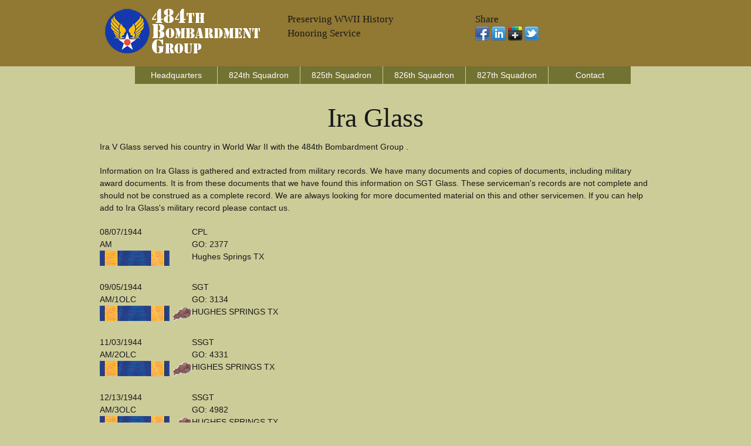

--- FILE ---
content_type: text/html;charset=UTF-8
request_url: https://www.484bg.org/glass-ira-g2274-484bg.cfm
body_size: 2962
content:


<!DOCTYPE html>
<!--[if lt IE 7 ]><html class="ie ie6" lang="en"> <![endif]-->
<!--[if IE 7 ]><html class="ie ie7" lang="en"> <![endif]-->
<!--[if IE 8 ]><html class="ie ie8" lang="en"> <![endif]-->
<!--[if (gte IE 9)|!(IE)]><!--><html lang="en"> <!--<![endif]-->
<head>

	<!-- Basic Page Needs
  ================================================== -->
	<meta charset="utf-8">
	
	<title>Ira Glass - WWII Serviceman -  484BG - 824 Squadron</title>
	<meta name="description" content="Ira V Glass Served With The 484BG in World War II" />
	<META name="robots" content="all, index, follow" />
    <META name="date" content="" />
	<META name="last-modified" content="" />
	
    
	<!-- need to update by new listing ? -->

	<!-- Mobile Specific Metas
  ================================================== -->
	<meta name="viewport" content="width=device-width, initial-scale=1, maximum-scale=1">

	<!-- CSS
  ================================================== -->
	<link rel="stylesheet" href="stylesheets/base.css">
	<link rel="stylesheet" href="stylesheets/skeleton.css">
	<link rel="stylesheet" href="stylesheets/layout.css">

	<!--[if lt IE 9]>
		<script src="http://html5shim.googlecode.com/svn/trunk/html5.js"></script>
	<![endif]-->

	<!-- Favicons
	================================================== -->
	<link rel="shortcut icon" href="images/logo.ico">
	<link rel="apple-touch-icon" href="images/apple-touch-icon.png">
	<link rel="apple-touch-icon" sizes="72x72" href="images/apple-touch-icon-72x72.png">
	<link rel="apple-touch-icon" sizes="114x114" href="images/apple-touch-icon-114x114.png">

	<!-- Google Fonts If Need Different
  	================================================== -->


	<!-- Google Analytics Code
  	================================================== -->
    
    
    
	<!-- Final Updates
  	================================================== -->
        
 

<!-- Please call pinit.js only once per page -->
<script type="text/javascript" async  data-pin-hover="true" src="//assets.pinterest.com/js/pinit.js"></script>
<meta name="p:domain_verify" content="09c162dd18fcdc4347801fd93e8cacab"/>

</head>
<body>



	<!-- Primary Page Layout
	================================================== -->

<!-- Super Container for entire site -->
<div class="super-container full-width" id="section-header" style="background:#917833;">

	<!-- 960 Container -->
	<div class="container">			
		
			<!-- Branding -->
			<div class="one-third column">
				<a href="/"><img src="images/484bglogo.png" alt="484th Bombardment Group Website Logo" border="0" /></a>
			</div>
            <div class="one-third column">
        	<br class="clear">
               	<h5>Preserving WWII History</h5><h5>Honoring Service</h5>
                <p></p>
            </div>
            
			<!-- /End Branding -->
			<div class="one-third column">
        	<br class="clear">
						<h5>Share</h5>
                        <p> 
                        <a href="https://www.facebook.com/sharer/sharer.php?u=http://www.484bg.org/glass-ira-g2274-484bg.cfm"><img src="images/facebook.png"></a>
                       <a href="https://www.linkedin.com/shareArticle?mini=true&url=http://www.484bg.org/glass-ira-g2274-484bg.cfm&title=&summary=&source="><img src="images/linkedin.png"></a>
                        <a href="https://plus.google.com/share?url=http://www.484bg.org/glass-ira-g2274-484bg.cfm"><img src="images/google-plus-black.png"></a>
                        <a href="https://twitter.com/home?status=http://www.484bg.org/glass-ira-g2274-484bg.cfm"><img src="images/twitter-2.png"></a>
                     	</p>
            </div>
            
			
		<!-- /End header columns -->	
	
	</div>
	<!-- End 960 Container -->
	
</div>
<!-- End SuperContainer -->



<!-- Super Container -->
<div class="super-container full-width" id="section-topper">

	<!-- 960 Container -->
	<div class="container">		

			<div class="sixteen columns offset-by-one omega navigation">
				
			<!-- Responsive Nav - Displays when screen gets small enough -->
				<div id="responsive-nav" >
             
				<li> <a href="headquarters-squadron.cfm">Headquarters</a></li>                
				<li> <a href="824th-squadron.cfm">824th Squadron</a></li>                
				<li> <a href="825th-squadron.cfm">825th Squadron</a></li>                
				<li> <a href="826th-squadron.cfm">826th Squadron</a></li>  
				<li> <a href="827th-squadron.cfm">827th Squadron</a></li>  
				<li> <a href="contact.cfm">Contact</a></li>                
				
                </div>
				<!-- /End Responsive Nav -->
			</div>  
			<!-- /End main Nav -->	

	</div>
</div>






<!-- Super Container -->
<div class="super-container full-width" id="section-topper">

	<!-- 960 Container -->
	<div class="container">		
	<!-- Row Break -->

		<div class="sixteen columns">
        	<br class="clear">

	

<h1 align="center">Ira Glass</h1>

<p>Ira V Glass served his country in World War II with the 484th Bombardment Group .</p>


<p>Information on Ira Glass is gathered and extracted from military records. We have many documents and copies of documents, including military award documents. It is from these documents that we have found this information on SGT Glass.  These serviceman's records are not complete and should not be construed as a complete record. We are always looking for more documented material on this and other servicemen.  If you can help add to Ira Glass's military record please contact us.</p>


		</div>
	</div>
</div>




<!-- Super Container -->
<div class="super-container full-width" id="section-topper">

	<!-- 960 Container -->
	<div class="container">		
	<!-- Row Break -->

		<div class="six columns">

<table cellpadding="5" cellspacing="5">

<tr><td valign="top">
<p>08/07/1944<br />AM<br />
<img src="images/airmedal.png" alt="Air Medal (AM)"> 
</p>
</td>
<td valign="top">
<p>
CPL<br /> GO: 2377<br /> Hughes Springs TX
</p>
</td></tr>

<tr><td valign="top">
<p>09/05/1944<br />AM/1OLC<br />
<img src="images/airmedal.png" alt="Air Medal (AM)"> <img src="images/oakleafcluster.png" alt="Oak Leaf Cluster (OLC)"> 
</p>
</td>
<td valign="top">
<p>
SGT<br /> GO: 3134<br /> HUGHES SPRINGS TX
</p>
</td></tr>

<tr><td valign="top">
<p>11/03/1944<br />AM/2OLC<br />
<img src="images/airmedal.png" alt="Air Medal (AM)"> <img src="images/oakleafcluster.png" alt="Oak Leaf Cluster (OLC)"> 
</p>
</td>
<td valign="top">
<p>
SSGT<br /> GO: 4331<br /> HIGHES SPRINGS TX
</p>
</td></tr>

<tr><td valign="top">
<p>12/13/1944<br />AM/3OLC<br />
<img src="images/airmedal.png" alt="Air Medal (AM)"> <img src="images/oakleafcluster.png" alt="Oak Leaf Cluster (OLC)"> 
</p>
</td>
<td valign="top">
<p>
SSGT<br /> GO: 4982<br /> HUGHES SPRINGS TX
</p>
</td></tr>

</table>


		</div>
		<div class="nine columns offset-by-one">        
			
		</div>
	</div>
</div>





<!-- Super Container -->
<div class="super-container full-width" id="section-topper">

	<!-- 960 Container -->
	<div class="container">		
	<!-- Row Break -->

		<div class="sixteen columns">
        	<br class="clear">



<p>The information on this page about Ira Glass has been obtained through a possible variety of sources incluging the serviceman themselves, family, copies of military records that are in possession of the Army Air Corps Library and Museum along with data obtained from other researchers and sources including AF Archives at Air Force Historical Research Agency and the U.S. National Archives.</p>

<p>This information is by no means complete, we are adding information based upon documentation in our possession.</p>

<p>If you have more information concerning the service of Ira Glass, including pictures, documents and other artifacts that we can add to this record, please Contact Us.</p>




		</div>		
	<!-- /End Row Break-->	
	</div>
	<!-- /End 960 Container -->	
</div>
<!-- /End Super Container -->

		</div>		
	<!-- /End Row Break-->	
	</div>
	<!-- /End 960 Container -->	
</div>
<!-- /End Super Container -->




<div class="super-container full-width" id="section-topper" style="background:#917833;">

	<div class="container">
    	<br class="clear" />
		<div class="one-third column">
			<h3>Menu</h3>
			<p><div id="responsive-nav" >
				 <a href="/">Home</a><br />
				 <a href="headquarters-squadron.cfm">Headquarters</a><br />               
				 <a href="824th-squadron.cfm">824th Squadron</a><br />               
				 <a href="825th-squadron.cfm">825th Squadron</a><br />                
				 <a href="826th-squadron.cfm">826th Squadron</a><br />             
				 <a href="827th-squadron.cfm">827th Squadron</a><br />             
				 <a href="contact.cfm">Contact</a><br />
                 <a href="links.cfm">Links</a><br />
                 <a href="sitemap.xml">Sitemap</a><br />
                 <a href="disclaimer.html">Disclaimer</a><br />
              </div></p>
		</div>
		<div class="one-third column">
			<h3>Share</h3>
                        <p> 
                        <a href="https://www.facebook.com/sharer/sharer.php?u=http://www.484bg.org/glass-ira-g2274-484bg.cfm"><img src="images/facebook.png"></a>
                       <a href="https://www.linkedin.com/shareArticle?mini=true&url=http://www.484bg.org/glass-ira-g2274-484bg.cfm&title=&summary=&source="><img src="images/linkedin.png"></a>
                        <a href="https://plus.google.com/share?url=http://www.484bg.org/glass-ira-g2274-484bg.cfm"><img src="images/google-plus-black.png"></a>
                        <a href="https://twitter.com/home?status=http://www.484bg.org/glass-ira-g2274-484bg.cfm"><img src="images/twitter-2.png"></a>
                     	</p>
           	<h3>Follow</h5>
          	<p>
            <!-- BEGIN: Constant Contact Email List Form Button --><div><a href="http://visitor.r20.constantcontact.com/d.jsp?llr=8btteyrab&amp;p=oi&amp;m=1118575381563&amp;sit=jr65rrcjb&amp;f=3a142050-e524-4478-a501-cec379d55b46" class="button" style="border: 1px solid rgb(91, 91, 91); color: rgb(91, 91, 91); display: inline-block; padding: 8px 10px; text-shadow: none; border-radius: 10px; background-color: rgb(232, 232, 232);">Join Our Email List</a></div>
         	</p>   
            
            <p><a data-pin-do="buttonFollow" href="https://www.pinterest.com/aircorpsmuseum/">Pinterest</a> &nbsp;&nbsp;
				<a href="https://www.facebook.com/armyaircorps"><img src="images/facebook.gif" border="0" align="left" vspace="3" hspace="0" width="20" height="20" alt="Army Air Corps Museum Facebook Page" /></a></p>
		</div>
		<div class="one-third column">
			<p>484bg.org, Copyright 2026, <a href="http://www.armyaircorpsmuseum.org/484th_bombardment_group.cfm">Army Air Corps Library and Museum</a>, Inc., All Rights Reserved</p>
            <p align="center"><a href="http://www.armyaircorpsmuseum.org/"><img src="images/aaclm-160x160.jpg" border="0"></a></p>
		</div>

	</div><!-- container -->
</div>


<!-- End Document
================================================== -->
<script defer src="https://static.cloudflareinsights.com/beacon.min.js/vcd15cbe7772f49c399c6a5babf22c1241717689176015" integrity="sha512-ZpsOmlRQV6y907TI0dKBHq9Md29nnaEIPlkf84rnaERnq6zvWvPUqr2ft8M1aS28oN72PdrCzSjY4U6VaAw1EQ==" data-cf-beacon='{"version":"2024.11.0","token":"8b61c2c1273d4371994a50c19f7de4b8","r":1,"server_timing":{"name":{"cfCacheStatus":true,"cfEdge":true,"cfExtPri":true,"cfL4":true,"cfOrigin":true,"cfSpeedBrain":true},"location_startswith":null}}' crossorigin="anonymous"></script>
</body>
</html>